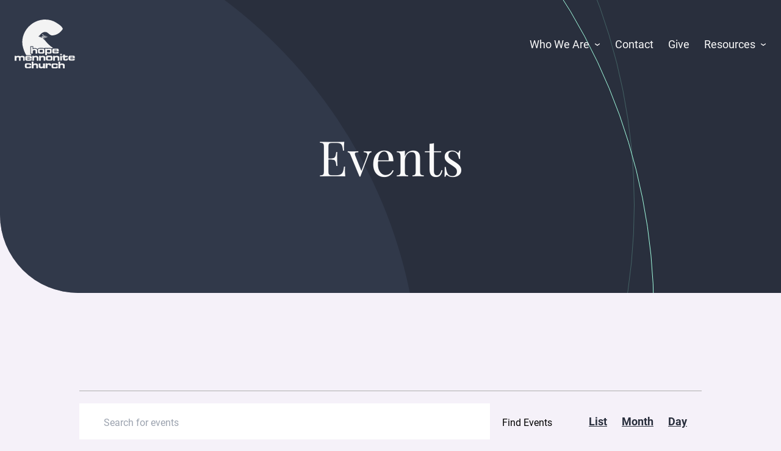

--- FILE ---
content_type: text/css
request_url: https://hopemennonite.org/wp-content/themes/hopemennonite/style.css?ver=1.0.1
body_size: 57974
content:
/*
Theme Name: Hope Mennonite Church
Description: WordPress theme custom designed for Hope Mennonite Church - 2022
Author: Flint Hills Web Design
Author URI: https://flinthillswebdesign.com/
Version: 1.0.0
*/

/*
! tailwindcss v3.1.8 | MIT License | https://tailwindcss.com
*/

/*
1. Prevent padding and border from affecting element width. (https://github.com/mozdevs/cssremedy/issues/4)
2. Allow adding a border to an element by just adding a border-width. (https://github.com/tailwindcss/tailwindcss/pull/116)
*/

*,
::before,
::after {
  box-sizing: border-box;
  /* 1 */
  border-width: 0;
  /* 2 */
  border-style: solid;
  /* 2 */
  border-color: #e5e7eb;
  /* 2 */
}

::before,
::after {
  --tw-content: '';
}

/*
1. Use a consistent sensible line-height in all browsers.
2. Prevent adjustments of font size after orientation changes in iOS.
3. Use a more readable tab size.
4. Use the user's configured `sans` font-family by default.
*/

html {
  line-height: 1.5;
  /* 1 */
  -webkit-text-size-adjust: 100%;
  /* 2 */
  -moz-tab-size: 4;
  /* 3 */
  -o-tab-size: 4;
     tab-size: 4;
  /* 3 */
  font-family: Roboto, sans-serif;
  /* 4 */
}

/*
1. Remove the margin in all browsers.
2. Inherit line-height from `html` so users can set them as a class directly on the `html` element.
*/

body {
  margin: 0;
  /* 1 */
  line-height: inherit;
  /* 2 */
}

/*
1. Add the correct height in Firefox.
2. Correct the inheritance of border color in Firefox. (https://bugzilla.mozilla.org/show_bug.cgi?id=190655)
3. Ensure horizontal rules are visible by default.
*/

hr {
  height: 0;
  /* 1 */
  color: inherit;
  /* 2 */
  border-top-width: 1px;
  /* 3 */
}

/*
Add the correct text decoration in Chrome, Edge, and Safari.
*/

abbr:where([title]) {
  -webkit-text-decoration: underline dotted;
          text-decoration: underline dotted;
}

/*
Remove the default font size and weight for headings.
*/

h1,
h2,
h3,
h4,
h5,
h6 {
  font-size: inherit;
  font-weight: inherit;
}

/*
Reset links to optimize for opt-in styling instead of opt-out.
*/

a {
  color: inherit;
  text-decoration: inherit;
}

/*
Add the correct font weight in Edge and Safari.
*/

b,
strong {
  font-weight: bolder;
}

/*
1. Use the user's configured `mono` font family by default.
2. Correct the odd `em` font sizing in all browsers.
*/

code,
kbd,
samp,
pre {
  font-family: ui-monospace, SFMono-Regular, Menlo, Monaco, Consolas, "Liberation Mono", "Courier New", monospace;
  /* 1 */
  font-size: 1em;
  /* 2 */
}

/*
Add the correct font size in all browsers.
*/

small {
  font-size: 80%;
}

/*
Prevent `sub` and `sup` elements from affecting the line height in all browsers.
*/

sub,
sup {
  font-size: 75%;
  line-height: 0;
  position: relative;
  vertical-align: baseline;
}

sub {
  bottom: -0.25em;
}

sup {
  top: -0.5em;
}

/*
1. Remove text indentation from table contents in Chrome and Safari. (https://bugs.chromium.org/p/chromium/issues/detail?id=999088, https://bugs.webkit.org/show_bug.cgi?id=201297)
2. Correct table border color inheritance in all Chrome and Safari. (https://bugs.chromium.org/p/chromium/issues/detail?id=935729, https://bugs.webkit.org/show_bug.cgi?id=195016)
3. Remove gaps between table borders by default.
*/

table {
  text-indent: 0;
  /* 1 */
  border-color: inherit;
  /* 2 */
  border-collapse: collapse;
  /* 3 */
}

/*
1. Change the font styles in all browsers.
2. Remove the margin in Firefox and Safari.
3. Remove default padding in all browsers.
*/

button,
input,
optgroup,
select,
textarea {
  font-family: inherit;
  /* 1 */
  font-size: 100%;
  /* 1 */
  font-weight: inherit;
  /* 1 */
  line-height: inherit;
  /* 1 */
  color: inherit;
  /* 1 */
  margin: 0;
  /* 2 */
  padding: 0;
  /* 3 */
}

/*
Remove the inheritance of text transform in Edge and Firefox.
*/

button,
select {
  text-transform: none;
}

/*
1. Correct the inability to style clickable types in iOS and Safari.
2. Remove default button styles.
*/

button,
[type='button'],
[type='reset'],
[type='submit'] {
  -webkit-appearance: button;
  /* 1 */
  background-color: transparent;
  /* 2 */
  background-image: none;
  /* 2 */
}

/*
Use the modern Firefox focus style for all focusable elements.
*/

:-moz-focusring {
  outline: auto;
}

/*
Remove the additional `:invalid` styles in Firefox. (https://github.com/mozilla/gecko-dev/blob/2f9eacd9d3d995c937b4251a5557d95d494c9be1/layout/style/res/forms.css#L728-L737)
*/

:-moz-ui-invalid {
  box-shadow: none;
}

/*
Add the correct vertical alignment in Chrome and Firefox.
*/

progress {
  vertical-align: baseline;
}

/*
Correct the cursor style of increment and decrement buttons in Safari.
*/

::-webkit-inner-spin-button,
::-webkit-outer-spin-button {
  height: auto;
}

/*
1. Correct the odd appearance in Chrome and Safari.
2. Correct the outline style in Safari.
*/

[type='search'] {
  -webkit-appearance: textfield;
  /* 1 */
  outline-offset: -2px;
  /* 2 */
}

/*
Remove the inner padding in Chrome and Safari on macOS.
*/

::-webkit-search-decoration {
  -webkit-appearance: none;
}

/*
1. Correct the inability to style clickable types in iOS and Safari.
2. Change font properties to `inherit` in Safari.
*/

::-webkit-file-upload-button {
  -webkit-appearance: button;
  /* 1 */
  font: inherit;
  /* 2 */
}

/*
Add the correct display in Chrome and Safari.
*/

summary {
  display: list-item;
}

/*
Removes the default spacing and border for appropriate elements.
*/

blockquote,
dl,
dd,
h1,
h2,
h3,
h4,
h5,
h6,
hr,
figure,
p,
pre {
  margin: 0;
}

fieldset {
  margin: 0;
  padding: 0;
}

legend {
  padding: 0;
}

ol,
ul,
menu {
  list-style: none;
  margin: 0;
  padding: 0;
}

/*
Prevent resizing textareas horizontally by default.
*/

textarea {
  resize: vertical;
}

/*
1. Reset the default placeholder opacity in Firefox. (https://github.com/tailwindlabs/tailwindcss/issues/3300)
2. Set the default placeholder color to the user's configured gray 400 color.
*/

input::-moz-placeholder, textarea::-moz-placeholder {
  opacity: 1;
  /* 1 */
  color: #9ca3af;
  /* 2 */
}

input::placeholder,
textarea::placeholder {
  opacity: 1;
  /* 1 */
  color: #9ca3af;
  /* 2 */
}

/*
Set the default cursor for buttons.
*/

button,
[role="button"] {
  cursor: pointer;
}

/*
Make sure disabled buttons don't get the pointer cursor.
*/

:disabled {
  cursor: default;
}

/*
1. Make replaced elements `display: block` by default. (https://github.com/mozdevs/cssremedy/issues/14)
2. Add `vertical-align: middle` to align replaced elements more sensibly by default. (https://github.com/jensimmons/cssremedy/issues/14#issuecomment-634934210)
   This can trigger a poorly considered lint error in some tools but is included by design.
*/

img,
svg,
video,
canvas,
audio,
iframe,
embed,
object {
  display: block;
  /* 1 */
  vertical-align: middle;
  /* 2 */
}

/*
Constrain images and videos to the parent width and preserve their intrinsic aspect ratio. (https://github.com/mozdevs/cssremedy/issues/14)
*/

img,
video {
  max-width: 100%;
  height: auto;
}

*, ::before, ::after {
  --tw-border-spacing-x: 0;
  --tw-border-spacing-y: 0;
  --tw-translate-x: 0;
  --tw-translate-y: 0;
  --tw-rotate: 0;
  --tw-skew-x: 0;
  --tw-skew-y: 0;
  --tw-scale-x: 1;
  --tw-scale-y: 1;
  --tw-pan-x:  ;
  --tw-pan-y:  ;
  --tw-pinch-zoom:  ;
  --tw-scroll-snap-strictness: proximity;
  --tw-ordinal:  ;
  --tw-slashed-zero:  ;
  --tw-numeric-figure:  ;
  --tw-numeric-spacing:  ;
  --tw-numeric-fraction:  ;
  --tw-ring-inset:  ;
  --tw-ring-offset-width: 0px;
  --tw-ring-offset-color: #fff;
  --tw-ring-color: rgb(59 130 246 / 0.5);
  --tw-ring-offset-shadow: 0 0 #0000;
  --tw-ring-shadow: 0 0 #0000;
  --tw-shadow: 0 0 #0000;
  --tw-shadow-colored: 0 0 #0000;
  --tw-blur:  ;
  --tw-brightness:  ;
  --tw-contrast:  ;
  --tw-grayscale:  ;
  --tw-hue-rotate:  ;
  --tw-invert:  ;
  --tw-saturate:  ;
  --tw-sepia:  ;
  --tw-drop-shadow:  ;
  --tw-backdrop-blur:  ;
  --tw-backdrop-brightness:  ;
  --tw-backdrop-contrast:  ;
  --tw-backdrop-grayscale:  ;
  --tw-backdrop-hue-rotate:  ;
  --tw-backdrop-invert:  ;
  --tw-backdrop-opacity:  ;
  --tw-backdrop-saturate:  ;
  --tw-backdrop-sepia:  ;
}

::-webkit-backdrop {
  --tw-border-spacing-x: 0;
  --tw-border-spacing-y: 0;
  --tw-translate-x: 0;
  --tw-translate-y: 0;
  --tw-rotate: 0;
  --tw-skew-x: 0;
  --tw-skew-y: 0;
  --tw-scale-x: 1;
  --tw-scale-y: 1;
  --tw-pan-x:  ;
  --tw-pan-y:  ;
  --tw-pinch-zoom:  ;
  --tw-scroll-snap-strictness: proximity;
  --tw-ordinal:  ;
  --tw-slashed-zero:  ;
  --tw-numeric-figure:  ;
  --tw-numeric-spacing:  ;
  --tw-numeric-fraction:  ;
  --tw-ring-inset:  ;
  --tw-ring-offset-width: 0px;
  --tw-ring-offset-color: #fff;
  --tw-ring-color: rgb(59 130 246 / 0.5);
  --tw-ring-offset-shadow: 0 0 #0000;
  --tw-ring-shadow: 0 0 #0000;
  --tw-shadow: 0 0 #0000;
  --tw-shadow-colored: 0 0 #0000;
  --tw-blur:  ;
  --tw-brightness:  ;
  --tw-contrast:  ;
  --tw-grayscale:  ;
  --tw-hue-rotate:  ;
  --tw-invert:  ;
  --tw-saturate:  ;
  --tw-sepia:  ;
  --tw-drop-shadow:  ;
  --tw-backdrop-blur:  ;
  --tw-backdrop-brightness:  ;
  --tw-backdrop-contrast:  ;
  --tw-backdrop-grayscale:  ;
  --tw-backdrop-hue-rotate:  ;
  --tw-backdrop-invert:  ;
  --tw-backdrop-opacity:  ;
  --tw-backdrop-saturate:  ;
  --tw-backdrop-sepia:  ;
}

::backdrop {
  --tw-border-spacing-x: 0;
  --tw-border-spacing-y: 0;
  --tw-translate-x: 0;
  --tw-translate-y: 0;
  --tw-rotate: 0;
  --tw-skew-x: 0;
  --tw-skew-y: 0;
  --tw-scale-x: 1;
  --tw-scale-y: 1;
  --tw-pan-x:  ;
  --tw-pan-y:  ;
  --tw-pinch-zoom:  ;
  --tw-scroll-snap-strictness: proximity;
  --tw-ordinal:  ;
  --tw-slashed-zero:  ;
  --tw-numeric-figure:  ;
  --tw-numeric-spacing:  ;
  --tw-numeric-fraction:  ;
  --tw-ring-inset:  ;
  --tw-ring-offset-width: 0px;
  --tw-ring-offset-color: #fff;
  --tw-ring-color: rgb(59 130 246 / 0.5);
  --tw-ring-offset-shadow: 0 0 #0000;
  --tw-ring-shadow: 0 0 #0000;
  --tw-shadow: 0 0 #0000;
  --tw-shadow-colored: 0 0 #0000;
  --tw-blur:  ;
  --tw-brightness:  ;
  --tw-contrast:  ;
  --tw-grayscale:  ;
  --tw-hue-rotate:  ;
  --tw-invert:  ;
  --tw-saturate:  ;
  --tw-sepia:  ;
  --tw-drop-shadow:  ;
  --tw-backdrop-blur:  ;
  --tw-backdrop-brightness:  ;
  --tw-backdrop-contrast:  ;
  --tw-backdrop-grayscale:  ;
  --tw-backdrop-hue-rotate:  ;
  --tw-backdrop-invert:  ;
  --tw-backdrop-opacity:  ;
  --tw-backdrop-saturate:  ;
  --tw-backdrop-sepia:  ;
}

.container {
  width: 100%;
}

@media (min-width: 640px) {
  .container {
    max-width: 640px;
  }
}

@media (min-width: 768px) {
  .container {
    max-width: 768px;
  }
}

@media (min-width: 1024px) {
  .container {
    max-width: 1024px;
  }
}

@media (min-width: 1280px) {
  .container {
    max-width: 1280px;
  }
}

@media (min-width: 1536px) {
  .container {
    max-width: 1536px;
  }
}

/************************************************************/

/* Custom Utility Classes */

/************************************************************/

.heading-decoration {
  position: relative;
}

.heading-decoration::after {
  content: '';
  position: absolute;
  top: 1.5rem;
  right: -1rem;
  bottom: 1rem;
  left: 0.5rem;
  z-index: -1;
  --tw-bg-opacity: 1;
  background-color: rgb(235 226 243 / var(--tw-bg-opacity));
}

.phone-icon::before {
  content: url('img/phone-icon.svg');
  position: relative;
  bottom: -3px;
  margin-right: 0.75rem;
  display: inline-block;
  height: 1rem;
  width: 1rem;
}

.pin-icon::before {
  content: url('img/pin-icon.svg');
  position: relative;
  bottom: -3px;
  margin-right: 0.75rem;
  display: inline-block;
  height: 1rem;
  width: 1rem;
}

.teal-ring::before {
  content: '';
  top: calc(50% - 22rem);
  right: calc(50% - 9rem);
  position: absolute;
  height: 40rem;
  width: 40rem;
  border-radius: 9999px;
  border-width: 1px;
  --tw-border-opacity: 1;
  border-color: rgb(161 252 223 / var(--tw-border-opacity));
}

.teal-ring::after {
  content: '';
  top: calc(50% - 10rem);
  left: calc(50% - 5rem);
  position: absolute;
  height: 25rem;
  width: 15rem;
  border-radius: 9999px;
  border-width: 1px;
  --tw-border-opacity: 1;
  border-color: rgb(127 216 190 / var(--tw-border-opacity));
  opacity: 0.3;
}

.teal-circle::before {
  content: '';
  top: calc(50% - 5rem);
  right: calc(50% - 5rem);
  position: absolute;
  height: 30rem;
  width: 30rem;
  border-radius: 9999px;
  --tw-bg-opacity: 1;
  background-color: rgb(57 66 86 / var(--tw-bg-opacity));
  opacity: 0.5;
}

.purple-circle::before {
  content: '';
  left: calc(50% - 15rem);
  top: calc(50% - 6rem);
  position: absolute;
  z-index: 0;
  height: 10rem;
  width: 10rem;
  border-radius: 9999px;
  --tw-bg-opacity: 1;
  background-color: rgb(207 186 226 / var(--tw-bg-opacity));
  opacity: 0.5;
}

.purple-circle::after {
  content: '';
  left: calc(50% - 11rem);
  top: calc(50% - 8rem);
  position: absolute;
  z-index: 0;
  height: 4rem;
  width: 4rem;
  border-radius: 9999px;
  border-width: 2px;
  --tw-border-opacity: 1;
  border-color: rgb(207 186 226 / var(--tw-border-opacity));
  opacity: 0.5;
}

.worship-info {
  border-radius: 1rem;
  --tw-bg-opacity: 1;
  background-color: rgb(57 66 86 / var(--tw-bg-opacity));
  padding: 1.5rem;
}

.worship-info .wp-block-columns {
  margin-bottom: 0px;
}

.worship-info .wp-block-columns .wp-block-column p {
  margin-bottom: 0px;
  text-align: center;
  --tw-text-opacity: 1;
  color: rgb(250 250 250 / var(--tw-text-opacity));
}

.worship-info .wp-block-columns .wp-block-column a {
  margin-bottom: 0px;
  text-align: center;
  --tw-text-opacity: 1;
  color: rgb(250 250 250 / var(--tw-text-opacity));
  text-decoration-line: none;
}

.worship-info .wp-block-columns .wp-block-column a:hover {
  text-decoration-line: underline;
}

@media (min-width: 768px) {
  .heading-decoration::after {
    content: '';
    position: absolute;
    top: 1.5rem;
    right: 0.5rem;
    bottom: 1rem;
    left: 0.5rem;
    z-index: -1;
    --tw-bg-opacity: 1;
    background-color: rgb(235 226 243 / var(--tw-bg-opacity));
  }

  .teal-ring::before {
    top: calc(50% - 44rem);
    left: calc(50% - 93rem);
    position: absolute;
    top: -32rem;
    height: 120rem;
    width: 120rem;
    border-radius: 9999px;
    border-width: 1px;
    --tw-border-opacity: 1;
    border-color: rgb(161 252 223 / var(--tw-border-opacity));
  }

  .teal-ring::after {
    content: '';
    top: calc(50% - 56rem);
    left: calc(50% - 95rem);
    position: absolute;
    height: 120rem;
    width: 120rem;
    border-radius: 9999px;
    border-width: 1px;
    --tw-border-opacity: 1;
    border-color: rgb(127 216 190 / var(--tw-border-opacity));
    opacity: 0.3;
  }

  .teal-circle::before {
    content: '';
    left: calc(50% - 97rem);
    top: calc(50% - 25rem);
    position: absolute;
    height: 100rem;
    width: 100rem;
    border-radius: 9999px;
    --tw-bg-opacity: 1;
    background-color: rgb(57 66 86 / var(--tw-bg-opacity));
    opacity: 0.5;
  }

  .purple-circle::before {
    content: '';
    left: calc(50% - 30rem);
    top: calc(50% - 7rem);
    position: absolute;
    z-index: 0;
    height: 10rem;
    width: 10rem;
    border-radius: 9999px;
    --tw-bg-opacity: 1;
    background-color: rgb(207 186 226 / var(--tw-bg-opacity));
    opacity: 0.5;
  }

  .purple-circle::after {
    content: '';
    left: calc(50% - 30rem);
    top: calc(50% - 7rem);
    position: absolute;
    z-index: 0;
    height: 4rem;
    width: 4rem;
    border-radius: 9999px;
    border-width: 2px;
    --tw-border-opacity: 1;
    border-color: rgb(207 186 226 / var(--tw-border-opacity));
    opacity: 0.5;
  }
}

/************************************************************/

/* Mobile Menu */

/************************************************************/

.menu-closed {
  position: absolute;
  left: 0px;
  top: -100rem;
  opacity: 0;
  transition-property: opacity;
  transition-delay: 100ms;
  transition-duration: 200ms;
  transition-timing-function: cubic-bezier(0.4, 0, 0.2, 1);
}

.expanded {
  position: absolute;
  top: 0px;
  right: 0px;
  bottom: 0px;
  left: 0px;
  z-index: 10;
  height: 100vh;
  --tw-bg-opacity: 1;
  background-color: rgb(41 47 61 / var(--tw-bg-opacity));
  opacity: 1;
  transition-property: opacity;
  transition-delay: 100ms;
  transition-duration: 200ms;
  transition-timing-function: cubic-bezier(0.4, 0, 0.2, 1);
}

.expanded::after {
  content: '';
  position: absolute;
  top: 10rem;
  left: 1rem;
  z-index: -1;
  height: 40rem;
  width: 40rem;
  border-radius: 9999px;
  --tw-bg-opacity: 1;
  background-color: rgb(57 66 86 / var(--tw-bg-opacity));
  opacity: 0.5;
}

.menu-open {
  position: relative;
  top: 0px;
}

@media (min-width: 768px) {
  .menu-closed {
    opacity: 1;
  }

  .main-nav-items li > a:before {
    content: '';
    position: relative;
    bottom: -2rem;
    display: block;
    height: 0.15rem;
    width: 0px;
    --tw-bg-opacity: 1;
    background-color: rgb(207 186 226 / var(--tw-bg-opacity));
    transition-property: all;
    transition-timing-function: cubic-bezier(0.4, 0, 0.2, 1);
    transition-duration: 300ms;
  }

  .main-nav-items li > a:hover:before,
  .main-nav-items li > a:focus:before {
    content: '';
    width: 100%;
  }
}

/***************** submenus *****************/

.menu-item-has-children {
  position: relative;
}

.menu-item-has-children > a::after {
  content: '\203A';
  margin-left: 1rem;
  display: inline-block;
  --tw-rotate: 90deg;
  transform: translate(var(--tw-translate-x), var(--tw-translate-y)) rotate(var(--tw-rotate)) skewX(var(--tw-skew-x)) skewY(var(--tw-skew-y)) scaleX(var(--tw-scale-x)) scaleY(var(--tw-scale-y));
  font-size: 1rem;
  line-height: 1.5rem;
}

.menu-item-has-children .sub-menu {
  width: -webkit-max-content;
  width: -moz-max-content;
  width: max-content;
  /* maybe max-w-none */
  position: absolute;
  top: -100rem;
  width: 100%;
  padding-top: 0.5rem;
  padding-bottom: 0.5rem;
  padding-right: 0px;
  padding-left: 1rem;
  opacity: 0;
  transition-property: opacity;
  transition-delay: 100ms;
  transition-duration: 200ms;
  transition-timing-function: cubic-bezier(0.4, 0, 0.2, 1);
}

.menu-item-has-children .sub-menu.menu-open {
  position: relative;
  top: 0px;
  opacity: 1;
}

.menu-item-has-children .sub-menu .menu-item a {
  border-style: none;
}

ul#menuList li > a {
  width: -webkit-max-content;
  width: -moz-max-content;
  width: max-content;
  /* maybe max-w-none */
  display: block;
  padding-top: 0.25rem;
  padding-bottom: 0.25rem;
  font-weight: 400;
}

ul#menuList li {
  position: relative;
}

ul#menuList li.current-menu-parent::before {
  content: '\00B7';
  position: absolute;
  top: 0.25rem;
  left: -1rem;
  display: inline-block;
  font-size: 3rem;
  line-height: 0.5;
  --tw-text-opacity: 1;
  color: rgb(207 186 226 / var(--tw-text-opacity));
}

ul#menuList li.current-menu-item::before {
  content: '\00B7';
  position: absolute;
  top: 0.25rem;
  left: -1rem;
  display: inline-block;
  font-size: 3rem;
  line-height: 0.5;
  --tw-text-opacity: 1;
  color: rgb(207 186 226 / var(--tw-text-opacity));
}

.sub-menu {
  border-top-width: 1px;
  border-color: rgba(235, 226, 243, 0.25);
  padding-left: 1rem;
}

.sub-menu a {
  font-family: Roboto, sans-serif;
  font-size: 1.125rem;
  line-height: 1.75rem;
  font-weight: 300;
}

@media (min-width: 768px) {
  .menu-closed {
    position: relative;
    left: 0px;
    top: 0px;
  }

  .sub-menu {
    padding-left: 1.5rem;
  }

  .menu-item-has-children > a::after {
    content: '\203A';
    transform: rotate(90deg);
    float: right;
    margin-left: 0.75rem;
    display: inline-block;
    font-size: 1.25rem;
    line-height: 1.75rem;
  }

  .menu-item-has-children .sub-menu {
    width: -webkit-max-content;
    width: -moz-max-content;
    width: max-content;
    /* maybe max-w-none */
    position: absolute;
    top: -100rem;
    right: 100rem;
    width: 100%;
    border-bottom-right-radius: 0.5rem;
    border-bottom-left-radius: 0.5rem;
    --tw-bg-opacity: 1;
    background-color: rgb(250 250 250 / var(--tw-bg-opacity));
    padding-top: 0.5rem;
    padding-bottom: 0.5rem;
    padding-right: 1.5rem;
    padding-left: 1.5rem;
    --tw-text-opacity: 1;
    color: rgb(41 47 61 / var(--tw-text-opacity));
    --tw-shadow: 0 4px 6px -1px rgb(0 0 0 / 0.1), 0 2px 4px -2px rgb(0 0 0 / 0.1);
    --tw-shadow-colored: 0 4px 6px -1px var(--tw-shadow-color), 0 2px 4px -2px var(--tw-shadow-color);
    box-shadow: var(--tw-ring-offset-shadow, 0 0 #0000), var(--tw-ring-shadow, 0 0 #0000), var(--tw-shadow);
  }

  .menu-item-has-children .sub-menu.menu-open {
    position: absolute;
    top: 3rem;
    left: -6.25rem;
    width: -webkit-max-content;
    width: -moz-max-content;
    width: max-content;
  }

  ul#menuList li.current-menu-parent::before {
    content: '';
  }

  ul#menuList li.current-menu-item::before {
    content: '\00B7';
    position: absolute;
    top: 0.5rem;
    left: -1rem;
    display: inline-block;
    font-size: 3rem;
    line-height: 0.5;
    --tw-text-opacity: 1;
    color: rgb(207 186 226 / var(--tw-text-opacity));
  }
}

/************************************************************/

/* General Text Styles */

/************************************************************/

h1 {
  margin-bottom: 1.5rem;
  font-family: Playfair Display, serif;
  font-size: 3rem;
  line-height: 1.05;
  --tw-text-opacity: 1;
  color: rgb(41 47 61 / var(--tw-text-opacity));
}

span.title-styling {
  display: block;
  font-size: 1.875rem;
  line-height: 2.25rem;
  font-weight: 400;
}

h2 {
  margin-bottom: 0.75rem;
  font-family: Playfair Display, serif;
  font-size: 1.5rem;
  line-height: 2rem;
  --tw-text-opacity: 1;
  color: rgb(41 47 61 / var(--tw-text-opacity));
}

h3 {
  margin-bottom: 0.75rem;
  font-family: Playfair Display, serif;
  font-size: 1.5rem;
  line-height: 2rem;
  --tw-text-opacity: 1;
  color: rgb(41 47 61 / var(--tw-text-opacity));
}

h4 {
  font-family: Roboto, sans-serif;
  font-size: 1.25rem;
  line-height: 1.75rem;
  --tw-text-opacity: 1;
  color: rgb(41 47 61 / var(--tw-text-opacity));
}

p {
  margin-bottom: 1.5rem;
  font-family: Roboto, sans-serif;
  font-size: 1rem;
  line-height: 1.5rem;
  font-weight: 100;
  --tw-text-opacity: 1;
  color: rgb(41 47 61 / var(--tw-text-opacity));
}

main a {
  font-weight: 700;
  --tw-text-opacity: 1;
  color: rgb(41 47 61 / var(--tw-text-opacity));
  text-decoration-line: underline;
}

.embed-wrapper,
.wp-block-embed__wrapper {
  padding-bottom: 56.25%;
  position: relative;
  margin-left: auto;
  margin-right: auto;
  margin-bottom: 2rem;
  max-width: 1280px;
}

.embed-wrapper .embed-item, 
.wp-block-embed__wrapper iframe {
  position: absolute;
  height: 100%;
  width: 100%;
}

.nav-links {
  display: flex;
  width: 100%;
  justify-content: space-between;
  padding-top: 2rem;
  padding-bottom: 2rem;
}

@media (min-width: 768px) {
  h1 {
    margin-bottom: 2rem;
    font-size: 5rem;
  }

  h2 {
    margin-bottom: 1rem;
    font-size: 2rem;
  }

  p {
    font-size: 1.125rem;
    line-height: 1.75rem;
  }
}

/************************************************************/

/* Buttons */

/************************************************************/

.wp-block-buttons {
  margin-bottom: 1.5rem;
}

.wp-block-button__link {
  display: inline-block;
  border-radius: 9999px;
  border-width: 1px;
  --tw-border-opacity: 1;
  border-color: rgb(174 174 174 / var(--tw-border-opacity));
  --tw-bg-opacity: 1;
  background-color: rgb(121 72 173 / var(--tw-bg-opacity));
  padding-left: 1.5rem;
  padding-right: 1.5rem;
  padding-top: 0.5rem;
  padding-bottom: 0.5rem;
  font-size: 0.875rem;
  line-height: 1.25rem;
  font-weight: 700;
  text-transform: uppercase;
  letter-spacing: 0.1em;
  --tw-text-opacity: 1;
  color: rgb(250 250 250 / var(--tw-text-opacity));
  transition-property: color, background-color, border-color, text-decoration-color, fill, stroke, opacity, box-shadow, transform, filter, -webkit-backdrop-filter;
  transition-property: color, background-color, border-color, text-decoration-color, fill, stroke, opacity, box-shadow, transform, filter, backdrop-filter;
  transition-property: color, background-color, border-color, text-decoration-color, fill, stroke, opacity, box-shadow, transform, filter, backdrop-filter, -webkit-backdrop-filter;
  transition-duration: 200ms;
  transition-timing-function: cubic-bezier(0.4, 0, 0.2, 1);
}

.wp-block-button__link:hover {
  --tw-bg-opacity: 1;
  background-color: rgb(80 48 115 / var(--tw-bg-opacity));
}

.new-link:after {
  content: '\203A';
  position: relative;
  bottom: -2px;
  left: 0.5rem;
  display: inline-block;
  font-size: 1.85rem;
  transition-property: all;
  transition-timing-function: cubic-bezier(0.4, 0, 0.2, 1);
  transition-duration: 300ms;
}

.new-link:hover:after {
  content: '\203A';
  left: 1rem;
}

.simple-link .wp-block-button__link {
  margin-top: 0px;
  display: inline-block;
  border-radius: 0px;
  border-width: 0px;
  background-color: transparent;
  padding: 0px;
  --tw-text-opacity: 1;
  color: rgb(121 72 173 / var(--tw-text-opacity));
}

.simple-link .wp-block-button__link::after {
  content: '\203A';
  position: relative;
  bottom: -2px;
  margin-left: 0.25rem;
  display: inline-block;
  font-size: 1.75rem;
  transition-property: all;
  transition-timing-function: cubic-bezier(0.4, 0, 0.2, 1);
  transition-duration: 300ms;
}

.simple-link .wp-block-button__link:hover::after {
  content: '\203A';
  margin-left: 0.75rem;
}

/************************************************************/

/* Archive Page Styles */

/************************************************************/

.gradient-decoration {
  position: relative;
}

.gradient-decoration::after {
  content: '';
  background: linear-gradient(180deg, #CFBAE2 0%, rgba(136, 82, 183, 0.11) 90.62%);
  position: absolute;
  bottom: -1.5rem;
  z-index: -10;
  display: block;
  height: 2.5rem;
  width: 100%;
  border-radius: 0.25rem;
}

/************************************************************/

/* WordPress Block Styles */

/************************************************************/

/***************** Custom *****************/

.page-id-5 .wp-block-columns {
  margin-left: auto;
  margin-right: auto;
  width: 100%;
  padding-left: 1rem;
  padding-right: 1rem;
}

.wp-block-columns.sunday-schedule {
  position: relative;
  z-index: 10;
  --tw-bg-opacity: 1;
  background-color: rgb(235 226 243 / var(--tw-bg-opacity));
  padding-top: 4rem;
}

.wp-block-columns.sunday-schedule .sunday-column-container {
  position: relative;
  margin-bottom: 0px;
  padding-left: 0px;
  padding-right: 0px;
}

.wp-block-columns.sunday-schedule p {
  font-size: 1.25rem;
  line-height: 1.75rem;
}

.wp-block-columns.sunday-schedule span {
  font-size: 1rem;
  line-height: 1.5rem;
}

.wp-block-columns.sunday-schedule figure.sunday-schedule-image {
  position: relative;
  z-index: 10;
  margin-bottom: 0px;
  max-height: 34rem;
  overflow: hidden;
  border-top-left-radius: 9999px;
  border-top-right-radius: 9999px;
  border-bottom-right-radius: 0.25rem;
  border-bottom-left-radius: 0.25rem;
}

.wp-block-columns.sunday-schedule figure.sunday-schedule-image img {
  height: 100%;
  width: 100%;
}

.hope-callout {
  position: relative;
  gap: 0px;
  padding-top: 2rem;
  padding-bottom: 2rem;
  text-align: center;
}

.hope-callout .wp-block-button {
  margin-left: auto;
  margin-right: auto;
}

.hope-callout .wp-block-button .wp-block-button__link {
  display: inline-block;
  border-radius: 9999px;
  border-style: none;
  --tw-bg-opacity: 1;
  background-color: rgb(207 186 226 / var(--tw-bg-opacity));
  padding-top: 0.75rem;
  padding-bottom: 0.75rem;
  font-size: 0.875rem;
  line-height: 1.25rem;
  --tw-text-opacity: 1;
  color: rgb(41 47 61 / var(--tw-text-opacity));
}

.hope-callout h2 {
  margin-bottom: 0.5rem;
  font-size: 1.5rem;
  line-height: 2rem;
}

.hope-callout p {
  margin-bottom: 0px;
  --tw-text-opacity: 1;
  color: rgb(57 66 86 / var(--tw-text-opacity));
}

.worship-disclaimer {
  padding-left: 1rem;
  padding-right: 1rem;
  font-size: 0.875rem;
  line-height: 1.25rem;
  font-weight: 700;
  --tw-text-opacity: 1;
  color: rgb(209 213 219 / var(--tw-text-opacity));
}

h2.two-tone-heading {
  font-size: 1.5rem;
  line-height: 2rem;
  --tw-text-opacity: 1;
  color: rgb(66 66 66 / var(--tw-text-opacity));
}

h2.two-tone-heading span {
  display: block;
  font-size: 2rem;
  line-height: 1.15;
  --tw-text-opacity: 1;
  color: rgb(121 72 173 / var(--tw-text-opacity));
}

.hope-main-links {
  position: relative;
  z-index: 10;
  display: flex;
  flex-wrap: wrap;
}

.hope-main-links h2 {
  margin-bottom: 0.5rem;
  font-size: 1.875rem;
  line-height: 2.25rem;
}

.hope-main-links p {
  margin-bottom: 0.5rem;
}

.hope-main-links .wp-block-column {
  width: 100%;
}

.hope-main-links .wp-block-column figure.wp-block-image {
  height: 18rem;
  width: 100%;
  overflow: hidden;
  border-radius: 0.5rem;
}

.hope-main-links .wp-block-column figure.wp-block-image img {
  height: 100%;
  width: 100%;
  -o-object-fit: cover;
     object-fit: cover;
  -o-object-position: bottom;
     object-position: bottom;
}

.callout-block {
  margin-bottom: 3rem;
  border-radius: 0.375rem;
  --tw-bg-opacity: 1;
  background-color: rgb(235 226 243 / var(--tw-bg-opacity));
  padding-left: 2rem;
  padding-right: 2rem;
  padding-top: 2rem;
}

.wp-block-columns.hope-welcome-text {
  margin-bottom: 0px;
}

@media (min-width: 768px) {
  .home-circle::after {
    content: '';
    top: calc(50% - 40rem);
    left: calc(50%);
    position: absolute;
    z-index: 0;
    height: 50rem;
    width: 50rem;
    border-radius: 9999px;
    border-width: 2px;
    --tw-border-opacity: 1;
    border-color: rgb(207 186 226 / var(--tw-border-opacity));
    opacity: 0.3;
  }

  .home-circle::before {
    content: '';
    top: calc(50% - 42rem);
    left: calc(50% - 2rem);
    position: absolute;
    z-index: 0;
    height: 60rem;
    width: 60rem;
    border-radius: 9999px;
    border-width: 2px;
    --tw-border-opacity: 1;
    border-color: rgb(207 186 226 / var(--tw-border-opacity));
    opacity: 0.1;
  }

  .sunday-column-container::before {
    content: '';
    top: calc(50% - 16rem);
    right: calc(50% - 42rem);
    position: absolute;
    z-index: 0;
    height: 15rem;
    width: 15rem;
    border-radius: 9999px;
    border-width: 2px;
    --tw-bg-opacity: 1;
    background-color: rgb(207 186 226 / var(--tw-bg-opacity));
    opacity: 0.5;
  }

  .page-id-5 .wp-block-columns {
    max-width: 72rem;
    padding-left: 1rem;
    padding-right: 1rem;
    padding-bottom: 4rem;
  }

  .wp-block-columns.sunday-schedule {
    width: 100%;
    max-width: none;
    --tw-bg-opacity: 1;
    background-color: rgb(235 226 243 / var(--tw-bg-opacity));
    padding-top: 2.5rem;
    padding-bottom: 0px;
  }

  .wp-block-columns.sunday-schedule .sunday-column-container {
    margin-bottom: 0px;
    display: flex;
  }

  .wp-block-columns.sunday-schedule .sunday-column-container > :not([hidden]) ~ :not([hidden]) {
    --tw-space-x-reverse: 0;
    margin-right: calc(2.5rem * var(--tw-space-x-reverse));
    margin-left: calc(2.5rem * calc(1 - var(--tw-space-x-reverse)));
  }

  .wp-block-columns.sunday-schedule .sunday-column-container {
    padding-bottom: 0px;
    padding-top: 3rem;
  }

  .wp-block-columns.sunday-schedule .sunday-column-container .wp-block-column {
    align-self: center;
  }

  .wp-block-columns.sunday-schedule h2 {
    font-size: 3.75rem;
    line-height: 1;
  }

  .wp-block-columns.sunday-schedule p {
    font-size: 1.25rem;
    line-height: 1.75rem;
  }

  .wp-block-columns.sunday-schedule span {
    font-size: 1rem;
    line-height: 1.5rem;
  }

  h2.two-tone-heading {
    font-size: 3.75rem;
    line-height: 1;
  }

  h2.two-tone-heading span {
    display: block;
    font-size: 3.75rem;
    line-height: 1;
    --tw-text-opacity: 1;
    color: rgb(121 72 173 / var(--tw-text-opacity));
  }

  .callout-block {
    margin-bottom: 4rem;
    border-radius: 0.5rem;
  }
}

/**************** Standard ****************/

figure.wp-block-image {
  margin-bottom: 1.5rem;
}

.wp-block-image figure.alignright {
  margin-bottom: 1rem;
  width: 100%;
}

.wp-block-image figure.alignleft {
  margin-bottom: 1rem;
  width: 100%;
}

.wp-block-image figure,  figure.wp-block-image {
  overflow: hidden;
  border-radius: 0.5rem;
}

.wp-block-image img {
  height: auto;
  width: 100%;
}

.wp-block-image figcaption {
  margin-bottom: 1.5rem;
  font-size: 0.875rem;
  line-height: 1.25rem;
}

.main-content ol {
  margin-bottom: 2rem;
  list-style-type: decimal;
  padding-left: 1rem;
  font-weight: 300;
}

.main-content ul {
  margin-bottom: 2rem;
  list-style-type: disc;
  padding-left: 1rem;
  font-weight: 300;
}

.tribe-common ol,  .tribe-common ul {
  list-style-type: none;
}

.main-content ol li,  .main-content ul li {
  margin-bottom: 0.25rem;
  font-size: 1.125rem;
  line-height: 1.75rem;
  --tw-text-opacity: 1;
  color: rgb(41 47 61 / var(--tw-text-opacity));
}

@media (min-width: 768px) {
  .wp-block-image figure.alignright {
    margin-left: 1.5rem;
    margin-bottom: 0.5rem;
    width: 50%;
  }

  .wp-block-image .alignleft {
    margin-right: 1.5rem;
    margin-bottom: 0.5rem;
  }

  figure.wp-block-image {
    margin-bottom: 2rem;
  }
}

/************************************************************/

/* Custom Event Calendar Styles */

/************************************************************/

/**************** Event Widget Styles ****************/

.tribe-common-g-row.tribe-events-widget-events-list__event-row {
  border-bottom-width: 1px;
  --tw-border-opacity: 1;
  border-color: rgb(174 174 174 / var(--tw-border-opacity));
  padding-top: 1rem;
  padding-bottom: 1rem;
}

.tribe-common-g-row.tribe-events-widget-events-list__event-row:last-child {
  border-bottom-width: 1px;
  --tw-border-opacity: 1;
  border-color: rgb(174 174 174 / var(--tw-border-opacity));
  padding-top: 1rem;
  padding-bottom: 1rem;
}

.tribe-events-widget-events-list__event-wrapper.tribe-common-g-col {
  border-bottom-width: 1px;
  --tw-border-opacity: 1;
  border-color: rgb(174 174 174 / var(--tw-border-opacity));
}

.tribe-events-widget-events-list__event-date-tag.tribe-common-g-col {
  margin-right: 0.75rem;
  align-self: flex-start;
}

.tribe-events-widget.tribe-events-widget-events-list__event-date-tag-datetime {
  padding-top: 0.25rem;
  padding-bottom: 0.25rem;
}

.tribe-events-widget-events-list__event-date-tag-datetime {
  border-radius: 0.375rem;
  --tw-bg-opacity: 1;
  background-color: rgb(41 47 61 / var(--tw-bg-opacity));
  padding: 0.25rem;
  --tw-text-opacity: 1;
  color: rgb(250 250 250 / var(--tw-text-opacity));
}

.tribe-events-widget-events-list__event-date-tag-month,  .tribe-events-calendar-list__event-date-tag-weekday {
  font-size: 1.125rem;
  line-height: 1.75rem;
  font-weight: 700;
  text-transform: uppercase;
}

.tribe-events-widget-events-list__event-date-tag-daynum.tribe-common-h2.tribe-common-h4--min-medium,  .tribe-events-calendar-list__event-date-tag-daynum.tribe-common-h5.tribe-common-h4--min-medium {
  font-size: 2rem;
  font-weight: 700;
  text-transform: uppercase;
  line-height: 1.25;
}

.tribe-events-widget-events-list__event-datetime {
  font-size: 1.25rem;
  line-height: 1.75rem;
  --tw-text-opacity: 1;
  color: rgb(66 66 66 / var(--tw-text-opacity));
}

.tribe-events-widget-events-list__event-title-link.tribe-common-anchor-thin,  .tribe-events-calendar-list__event-title-link.tribe-common-anchor-thin {
  font-family: Roboto, sans-serif;
  font-size: 1.5rem;
  line-height: 2rem;
  text-decoration-line: none;
  transition-property: color, background-color, border-color, text-decoration-color, fill, stroke, opacity, box-shadow, transform, filter, -webkit-backdrop-filter;
  transition-property: color, background-color, border-color, text-decoration-color, fill, stroke, opacity, box-shadow, transform, filter, backdrop-filter;
  transition-property: color, background-color, border-color, text-decoration-color, fill, stroke, opacity, box-shadow, transform, filter, backdrop-filter, -webkit-backdrop-filter;
  transition-timing-function: cubic-bezier(0.4, 0, 0.2, 1);
  transition-duration: 200ms;
}

.tribe-events-widget-events-list__event-title-link.tribe-common-anchor-thin:hover,  .tribe-events-calendar-list__event-title-link.tribe-common-anchor-thin:hover {
  --tw-text-opacity: 1;
  color: rgb(121 72 173 / var(--tw-text-opacity));
}

.tribe-events-widget-events-list__view-more.tribe-common-b1.tribe-common-b2--min-medium .tribe-events-widget-events-list__view-more-link.tribe-common-anchor-thin {
  display: inline-block;
  border-radius: 9999px;
  border-width: 2px;
  --tw-border-opacity: 1;
  border-color: rgb(41 47 61 / var(--tw-border-opacity));
  padding-left: 1.5rem;
  padding-right: 1.5rem;
  padding-top: 0.5rem;
  padding-bottom: 0.5rem;
  font-size: 0.875rem;
  line-height: 1.25rem;
  font-weight: 700;
  text-transform: uppercase;
  letter-spacing: 0.1em;
  --tw-text-opacity: 1;
  color: rgb(41 47 61 / var(--tw-text-opacity));
  text-decoration-line: none;
  transition-property: color, background-color, border-color, text-decoration-color, fill, stroke, opacity, box-shadow, transform, filter, -webkit-backdrop-filter;
  transition-property: color, background-color, border-color, text-decoration-color, fill, stroke, opacity, box-shadow, transform, filter, backdrop-filter;
  transition-property: color, background-color, border-color, text-decoration-color, fill, stroke, opacity, box-shadow, transform, filter, backdrop-filter, -webkit-backdrop-filter;
  transition-duration: 200ms;
  transition-timing-function: cubic-bezier(0.4, 0, 0.2, 1);
}

.tribe-events-widget-events-list__view-more.tribe-common-b1.tribe-common-b2--min-medium .tribe-events-widget-events-list__view-more-link.tribe-common-anchor-thin:hover:hover {
  --tw-bg-opacity: 1;
  background-color: rgb(41 47 61 / var(--tw-bg-opacity));
  --tw-text-opacity: 1;
  color: rgb(250 250 250 / var(--tw-text-opacity));
}

.tribe-events-calendar-list-nav.tribe-events-c-nav {
  border-top: 1px solid #aeaeae;
}

.tribe-events-calendar-list__month-separator {
  border-bottom: 1px solid #aeaeae;
  padding-bottom: 1.5rem;
  font-size: 3rem;
  line-height: 1;
}

.tribe-events-calendar-list__event-venue.tribe-common-b2 {
  font-style: normal;
}

.tribe-events-calendar-list__event-venue-title.tribe-common-b2--bold {
  display: block;
}

h1.tribe-events-single-event-title {
  font-size: 3rem;
  line-height: 1;
}

.tribe-events-schedule.tribe-clearfix h2 {
  font-family: Roboto, sans-serif;
  font-size: 1.875rem;
  line-height: 2.25rem;
  font-weight: 300;
  --tw-text-opacity: 1;
  color: rgb(66 66 66 / var(--tw-text-opacity));
}

.tribe-common-c-btn-border.tribe-events-c-subscribe-dropdown__button {
  display: inline-block;
}

#tribe-events-pg-template.tribe-events-pg-template {
  padding-left: 0px;
  padding-right: 0px;
}

ul.tribe-events-sub-nav {
  padding-left: 0px;
}

ul.tribe-events-sub-nav li {
  list-style-type: none;
}

.tribe-common-c-svgicon {
  display: none;
}

.tribe-common--breakpoint-medium.tribe-events .tribe-events-header__events-bar {
  border-top-width: 1px;
  border-style: solid;
  --tw-border-opacity: 1;
  border-color: rgb(174 174 174 / var(--tw-border-opacity));
}

h2.tribe-events-calendar-latest-past__heading.tribe-common-h5.tribe-common-h3--min-medium {
  border-top-width: 1px;
  border-style: solid;
  --tw-border-opacity: 1;
  border-color: rgb(174 174 174 / var(--tw-border-opacity));
  padding-top: 1rem;
}

.main-content .tribe-events-notices ul {
  list-style-type: none;
  --tw-bg-opacity: 1;
  background-color: rgb(121 72 173 / var(--tw-bg-opacity));
  padding-left: 0px;
}

.main-content .tribe-events-notices ul li {
  padding-left: 0.75rem;
  --tw-text-opacity: 1;
  color: rgb(255 255 255 / var(--tw-text-opacity));
}

.tribe-events-single {
  width: 100%;
}

.tribe-common-c-btn-border.tribe-events-c-subscribe-dropdown__button {
  border-top-width: 1px;
  border-bottom-width: 1px;
  border-style: solid;
  --tw-border-opacity: 1;
  border-color: rgb(174 174 174 / var(--tw-border-opacity));
}

@media (min-width: 768px) {
  .tribe-events-widget-events-list {
    border-left-width: 1px;
    --tw-border-opacity: 1;
    border-color: rgb(174 174 174 / var(--tw-border-opacity));
    padding-left: 3rem;
  }

  .tribe-events-single-section.tribe-events-event-meta.primary.tribe-clearfix {
    width: 50%;
  }

  .tribe-events-single-section.tribe-events-event-meta.secondary.tribe-clearfix {
    width: 50%;
  }
}

/************************************************************/

/* Announcement Bar */

/************************************************************/

.announcement-bar {
  --tw-bg-opacity: 1;
  background-color: rgb(7 130 218 / var(--tw-bg-opacity));
  padding-top: 0.75rem;
  padding-bottom: 0.75rem;
}

.announcement-bar p {
  margin-left: auto;
  margin-right: auto;
  margin-bottom: 0px;
  max-width: 1600px;
  padding-left: 1rem;
  padding-right: 1rem;
  text-align: center;
  font-weight: 400;
  line-height: 1;
  --tw-text-opacity: 1;
  color: rgb(250 250 250 / var(--tw-text-opacity));
}

/************************************************************/

/* Self-Hosted Fonts */

/************************************************************/

/* playfair-display-regular - latin */

@font-face {
  font-family: 'Playfair Display';

  font-style: normal;

  font-weight: 400;

  src: url('fonts/playfair-display-v30-latin-regular.eot');

  /* IE9 Compat Modes */

  src: local(''),
       url('fonts/playfair-display-v30-latin-regular.eot?#iefix') format('embedded-opentype'), /* IE6-IE8 */
       url('fonts/playfair-display-v30-latin-regular.woff2') format('woff2'), /* Super Modern Browsers */
       url('fonts/playfair-display-v30-latin-regular.woff') format('woff'), /* Modern Browsers */
       url('fonts/playfair-display-v30-latin-regular.ttf') format('truetype'), /* Safari, Android, iOS */
       url('fonts/playfair-display-v30-latin-regular.svg#PlayfairDisplay') format('svg');

  /* Legacy iOS */
}

/* playfair-display-700 - latin */

@font-face {
  font-family: 'Playfair Display';

  font-style: normal;

  font-weight: 700;

  src: url('fonts/playfair-display-v30-latin-700.eot');

  /* IE9 Compat Modes */

  src: local(''),
       url('fonts/playfair-display-v30-latin-700.eot?#iefix') format('embedded-opentype'), /* IE6-IE8 */
       url('fonts/playfair-display-v30-latin-700.woff2') format('woff2'), /* Super Modern Browsers */
       url('fonts/playfair-display-v30-latin-700.woff') format('woff'), /* Modern Browsers */
       url('fonts/playfair-display-v30-latin-700.ttf') format('truetype'), /* Safari, Android, iOS */
       url('fonts/playfair-display-v30-latin-700.svg#PlayfairDisplay') format('svg');

  /* Legacy iOS */
}

/* roboto-300 - latin */

@font-face {
  font-family: 'Roboto';

  font-style: normal;

  font-weight: 300;

  src: url('fonts/roboto-v30-latin-300.eot');

  /* IE9 Compat Modes */

  src: local(''),
       url('fonts/roboto-v30-latin-300.eot?#iefix') format('embedded-opentype'), /* IE6-IE8 */
       url('fonts/roboto-v30-latin-300.woff2') format('woff2'), /* Super Modern Browsers */
       url('fonts/roboto-v30-latin-300.woff') format('woff'), /* Modern Browsers */
       url('fonts/roboto-v30-latin-300.ttf') format('truetype'), /* Safari, Android, iOS */
       url('fonts/roboto-v30-latin-300.svg#Roboto') format('svg');

  /* Legacy iOS */
}

/* roboto-300italic - latin */

@font-face {
  font-family: 'Roboto';

  font-style: italic;

  font-weight: 300;

  src: url('fonts/roboto-v30-latin-300italic.eot');

  /* IE9 Compat Modes */

  src: local(''),
       url('fonts/roboto-v30-latin-300italic.eot?#iefix') format('embedded-opentype'), /* IE6-IE8 */
       url('fonts/roboto-v30-latin-300italic.woff2') format('woff2'), /* Super Modern Browsers */
       url('fonts/roboto-v30-latin-300italic.woff') format('woff'), /* Modern Browsers */
       url('fonts/roboto-v30-latin-300italic.ttf') format('truetype'), /* Safari, Android, iOS */
       url('fonts/roboto-v30-latin-300italic.svg#Roboto') format('svg');

  /* Legacy iOS */
}

/* roboto-regular - latin */

@font-face {
  font-family: 'Roboto';

  font-style: normal;

  font-weight: 400;

  src: url('fonts/roboto-v30-latin-regular.eot');

  /* IE9 Compat Modes */

  src: local(''),
       url('fonts/roboto-v30-latin-regular.eot?#iefix') format('embedded-opentype'), /* IE6-IE8 */
       url('fonts/roboto-v30-latin-regular.woff2') format('woff2'), /* Super Modern Browsers */
       url('fonts/roboto-v30-latin-regular.woff') format('woff'), /* Modern Browsers */
       url('fonts/roboto-v30-latin-regular.ttf') format('truetype'), /* Safari, Android, iOS */
       url('fonts/roboto-v30-latin-regular.svg#Roboto') format('svg');

  /* Legacy iOS */
}

/* roboto-italic - latin */

@font-face {
  font-family: 'Roboto';

  font-style: italic;

  font-weight: 400;

  src: url('fonts/roboto-v30-latin-italic.eot');

  /* IE9 Compat Modes */

  src: local(''),
       url('fonts/roboto-v30-latin-italic.eot?#iefix') format('embedded-opentype'), /* IE6-IE8 */
       url('fonts/roboto-v30-latin-italic.woff2') format('woff2'), /* Super Modern Browsers */
       url('fonts/roboto-v30-latin-italic.woff') format('woff'), /* Modern Browsers */
       url('fonts/roboto-v30-latin-italic.ttf') format('truetype'), /* Safari, Android, iOS */
       url('fonts/roboto-v30-latin-italic.svg#Roboto') format('svg');

  /* Legacy iOS */
}

/* roboto-700 - latin */

@font-face {
  font-family: 'Roboto';

  font-style: normal;

  font-weight: 700;

  src: url('fonts/roboto-v30-latin-700.eot');

  /* IE9 Compat Modes */

  src: local(''),
       url('fonts/roboto-v30-latin-700.eot?#iefix') format('embedded-opentype'), /* IE6-IE8 */
       url('fonts/roboto-v30-latin-700.woff2') format('woff2'), /* Super Modern Browsers */
       url('fonts/roboto-v30-latin-700.woff') format('woff'), /* Modern Browsers */
       url('fonts/roboto-v30-latin-700.ttf') format('truetype'), /* Safari, Android, iOS */
       url('fonts/roboto-v30-latin-700.svg#Roboto') format('svg');

  /* Legacy iOS */
}

.sr-only {
  position: absolute;
  width: 1px;
  height: 1px;
  padding: 0;
  margin: -1px;
  overflow: hidden;
  clip: rect(0, 0, 0, 0);
  white-space: nowrap;
  border-width: 0;
}

.visible {
  visibility: visible;
}

.absolute {
  position: absolute;
}

.relative {
  position: relative;
}

.bottom-0 {
  bottom: 0px;
}

.top-0 {
  top: 0px;
}

.right-0 {
  right: 0px;
}

.left-0 {
  left: 0px;
}

.z-\[2\] {
  z-index: 2;
}

.z-10 {
  z-index: 10;
}

.z-30 {
  z-index: 30;
}

.z-\[1\] {
  z-index: 1;
}

.mx-auto {
  margin-left: auto;
  margin-right: auto;
}

.mb-8 {
  margin-bottom: 2rem;
}

.mb-12 {
  margin-bottom: 3rem;
}

.mt-12 {
  margin-top: 3rem;
}

.mb-4 {
  margin-bottom: 1rem;
}

.mb-10 {
  margin-bottom: 2.5rem;
}

.block {
  display: block;
}

.inline-block {
  display: inline-block;
}

.flex {
  display: flex;
}

.table {
  display: table;
}

.hidden {
  display: none;
}

.h-\[24rem\] {
  height: 24rem;
}

.h-24 {
  height: 6rem;
}

.h-auto {
  height: auto;
}

.h-\[41rem\] {
  height: 41rem;
}

.h-full {
  height: 100%;
}

.h-20 {
  height: 5rem;
}

.h-\[75vh\] {
  height: 75vh;
}

.min-h-screen {
  min-height: 100vh;
}

.min-h-\[14rem\] {
  min-height: 14rem;
}

.w-1\/2 {
  width: 50%;
}

.w-full {
  width: 100%;
}

.w-auto {
  width: auto;
}

.w-8 {
  width: 2rem;
}

.w-6 {
  width: 1.5rem;
}

.w-5 {
  width: 1.25rem;
}

.w-4 {
  width: 1rem;
}

.w-4\/5 {
  width: 80%;
}

.max-w-\[1200px\] {
  max-width: 1200px;
}

.max-w-3xl {
  max-width: 48rem;
}

.max-w-6xl {
  max-width: 72rem;
}

.max-w-\[1600px\] {
  max-width: 1600px;
}

.max-w-screen-xl {
  max-width: 1280px;
}

.max-w-none {
  max-width: none;
}

.max-w-screen-lg {
  max-width: 1024px;
}

.flex-grow {
  flex-grow: 1;
}

.table-auto {
  table-layout: auto;
}

.resize {
  resize: both;
}

.list-none {
  list-style-type: none;
}

.flex-col {
  flex-direction: column;
}

.flex-wrap {
  flex-wrap: wrap;
}

.items-end {
  align-items: flex-end;
}

.items-center {
  align-items: center;
}

.justify-center {
  justify-content: center;
}

.justify-between {
  justify-content: space-between;
}

.space-x-6 > :not([hidden]) ~ :not([hidden]) {
  --tw-space-x-reverse: 0;
  margin-right: calc(1.5rem * var(--tw-space-x-reverse));
  margin-left: calc(1.5rem * calc(1 - var(--tw-space-x-reverse)));
}

.self-end {
  align-self: flex-end;
}

.self-center {
  align-self: center;
}

.overflow-hidden {
  overflow: hidden;
}

.rounded-full {
  border-radius: 9999px;
}

.rounded-sm {
  border-radius: 0.125rem;
}

.rounded-bl-\[2rem\] {
  border-bottom-left-radius: 2rem;
}

.border {
  border-width: 1px;
}

.border-b {
  border-bottom-width: 1px;
}

.border-t {
  border-top-width: 1px;
}

.border-l {
  border-left-width: 1px;
}

.border-hope-gray {
  --tw-border-opacity: 1;
  border-color: rgb(174 174 174 / var(--tw-border-opacity));
}

.border-hope-purple-light {
  --tw-border-opacity: 1;
  border-color: rgb(235 226 243 / var(--tw-border-opacity));
}

.border-hope-gray-dark {
  --tw-border-opacity: 1;
  border-color: rgb(66 66 66 / var(--tw-border-opacity));
}

.border-hope-purple-light-transparent {
  border-color: rgba(235, 226, 243, 0.25);
}

.border-gray-300 {
  --tw-border-opacity: 1;
  border-color: rgb(209 213 219 / var(--tw-border-opacity));
}

.border-gray-200 {
  --tw-border-opacity: 1;
  border-color: rgb(229 231 235 / var(--tw-border-opacity));
}

.bg-hope-purple-light {
  --tw-bg-opacity: 1;
  background-color: rgb(235 226 243 / var(--tw-bg-opacity));
}

.bg-hope-blue-dark {
  --tw-bg-opacity: 1;
  background-color: rgb(41 47 61 / var(--tw-bg-opacity));
}

.bg-hope-blue-darkest {
  --tw-bg-opacity: 1;
  background-color: rgb(24 28 37 / var(--tw-bg-opacity));
}

.bg-hope-gray-light {
  --tw-bg-opacity: 1;
  background-color: rgb(250 250 250 / var(--tw-bg-opacity));
}

.bg-hope-purple-lightest {
  --tw-bg-opacity: 1;
  background-color: rgb(245 241 249 / var(--tw-bg-opacity));
}

.object-cover {
  -o-object-fit: cover;
     object-fit: cover;
}

.p-4 {
  padding: 1rem;
}

.px-4 {
  padding-left: 1rem;
  padding-right: 1rem;
}

.py-8 {
  padding-top: 2rem;
  padding-bottom: 2rem;
}

.py-12 {
  padding-top: 3rem;
  padding-bottom: 3rem;
}

.px-6 {
  padding-left: 1.5rem;
  padding-right: 1.5rem;
}

.py-2 {
  padding-top: 0.5rem;
  padding-bottom: 0.5rem;
}

.px-8 {
  padding-left: 2rem;
  padding-right: 2rem;
}

.py-3 {
  padding-top: 0.75rem;
  padding-bottom: 0.75rem;
}

.py-4 {
  padding-top: 1rem;
  padding-bottom: 1rem;
}

.px-5 {
  padding-left: 1.25rem;
  padding-right: 1.25rem;
}

.pb-8 {
  padding-bottom: 2rem;
}

.pb-6 {
  padding-bottom: 1.5rem;
}

.pt-12 {
  padding-top: 3rem;
}

.pl-8 {
  padding-left: 2rem;
}

.pt-8 {
  padding-top: 2rem;
}

.pb-\[100\%\] {
  padding-bottom: 100%;
}

.pl-4 {
  padding-left: 1rem;
}

.pr-4 {
  padding-right: 1rem;
}

.text-center {
  text-align: center;
}

.text-right {
  text-align: right;
}

.font-sans {
  font-family: Roboto, sans-serif;
}

.font-serif {
  font-family: Playfair Display, serif;
}

.text-2xl {
  font-size: 1.5rem;
  line-height: 2rem;
}

.text-xl {
  font-size: 1.25rem;
  line-height: 1.75rem;
}

.text-lg {
  font-size: 1.125rem;
  line-height: 1.75rem;
}

.text-sm {
  font-size: 0.875rem;
  line-height: 1.25rem;
}

.text-base {
  font-size: 1rem;
  line-height: 1.5rem;
}

.font-normal {
  font-weight: 400;
}

.font-semibold {
  font-weight: 600;
}

.font-bold {
  font-weight: 700;
}

.font-light {
  font-weight: 300;
}

.uppercase {
  text-transform: uppercase;
}

.not-italic {
  font-style: normal;
}

.leading-\[0\] {
  line-height: 0;
}

.leading-normal {
  line-height: 1.5;
}

.tracking-widest {
  letter-spacing: 0.1em;
}

.text-hope-gray-light {
  --tw-text-opacity: 1;
  color: rgb(250 250 250 / var(--tw-text-opacity));
}

.text-hope-gray {
  --tw-text-opacity: 1;
  color: rgb(174 174 174 / var(--tw-text-opacity));
}

.text-hope-blue-dark {
  --tw-text-opacity: 1;
  color: rgb(41 47 61 / var(--tw-text-opacity));
}

.text-hope-blue {
  --tw-text-opacity: 1;
  color: rgb(57 66 86 / var(--tw-text-opacity));
}

.no-underline {
  text-decoration-line: none;
}

.opacity-60 {
  opacity: 0.6;
}

.mix-blend-multiply {
  mix-blend-mode: multiply;
}

.transition {
  transition-property: color, background-color, border-color, text-decoration-color, fill, stroke, opacity, box-shadow, transform, filter, -webkit-backdrop-filter;
  transition-property: color, background-color, border-color, text-decoration-color, fill, stroke, opacity, box-shadow, transform, filter, backdrop-filter;
  transition-property: color, background-color, border-color, text-decoration-color, fill, stroke, opacity, box-shadow, transform, filter, backdrop-filter, -webkit-backdrop-filter;
  transition-timing-function: cubic-bezier(0.4, 0, 0.2, 1);
  transition-duration: 150ms;
}

.transition-opacity {
  transition-property: opacity;
  transition-timing-function: cubic-bezier(0.4, 0, 0.2, 1);
  transition-duration: 150ms;
}

.delay-100 {
  transition-delay: 100ms;
}

.duration-200 {
  transition-duration: 200ms;
}

.ease-in-out {
  transition-timing-function: cubic-bezier(0.4, 0, 0.2, 1);
}

.hover\:border-hope-purple:hover {
  --tw-border-opacity: 1;
  border-color: rgb(207 186 226 / var(--tw-border-opacity));
}

.hover\:bg-hope-gray-light:hover {
  --tw-bg-opacity: 1;
  background-color: rgb(250 250 250 / var(--tw-bg-opacity));
}

.hover\:bg-hope-orange:hover {
  --tw-bg-opacity: 1;
  background-color: rgb(239 131 84 / var(--tw-bg-opacity));
}

.hover\:bg-hope-purple:hover {
  --tw-bg-opacity: 1;
  background-color: rgb(207 186 226 / var(--tw-bg-opacity));
}

.hover\:text-hope-gray-light:hover {
  --tw-text-opacity: 1;
  color: rgb(250 250 250 / var(--tw-text-opacity));
}

.hover\:text-hope-blue-dark:hover {
  --tw-text-opacity: 1;
  color: rgb(41 47 61 / var(--tw-text-opacity));
}

.hover\:text-hope-blue:hover {
  --tw-text-opacity: 1;
  color: rgb(57 66 86 / var(--tw-text-opacity));
}

.hover\:underline:hover {
  text-decoration-line: underline;
}

.hover\:opacity-100:hover {
  opacity: 1;
}

@media (min-width: 768px) {
  .md\:inset-0 {
    top: 0px;
    right: 0px;
    bottom: 0px;
    left: 0px;
  }

  .md\:mx-auto {
    margin-left: auto;
    margin-right: auto;
  }

  .md\:mb-16 {
    margin-bottom: 4rem;
  }

  .md\:mt-16 {
    margin-top: 4rem;
  }

  .md\:mb-0 {
    margin-bottom: 0px;
  }

  .md\:mt-12 {
    margin-top: 3rem;
  }

  .md\:mt-0 {
    margin-top: 0px;
  }

  .md\:mt-8 {
    margin-top: 2rem;
  }

  .md\:-mb-20 {
    margin-bottom: -5rem;
  }

  .md\:block {
    display: block;
  }

  .md\:inline {
    display: inline;
  }

  .md\:flex {
    display: flex;
  }

  .md\:hidden {
    display: none;
  }

  .md\:h-\[30rem\] {
    height: 30rem;
  }

  .md\:h-\[49rem\] {
    height: 49rem;
  }

  .md\:w-1\/2 {
    width: 50%;
  }

  .md\:w-1\/3 {
    width: 33.333333%;
  }

  .md\:w-3\/4 {
    width: 75%;
  }

  .md\:w-1\/4 {
    width: 25%;
  }

  .md\:w-5\/6 {
    width: 83.333333%;
  }

  .md\:w-1\/5 {
    width: 20%;
  }

  .md\:max-w-xl {
    max-width: 36rem;
  }

  .md\:flex-row {
    flex-direction: row;
  }

  .md\:flex-col {
    flex-direction: column;
  }

  .md\:items-center {
    align-items: center;
  }

  .md\:justify-end {
    justify-content: flex-end;
  }

  .md\:justify-center {
    justify-content: center;
  }

  .md\:justify-between {
    justify-content: space-between;
  }

  .md\:space-x-12 > :not([hidden]) ~ :not([hidden]) {
    --tw-space-x-reverse: 0;
    margin-right: calc(3rem * var(--tw-space-x-reverse));
    margin-left: calc(3rem * calc(1 - var(--tw-space-x-reverse)));
  }

  .md\:space-x-4 > :not([hidden]) ~ :not([hidden]) {
    --tw-space-x-reverse: 0;
    margin-right: calc(1rem * var(--tw-space-x-reverse));
    margin-left: calc(1rem * calc(1 - var(--tw-space-x-reverse)));
  }

  .md\:space-x-8 > :not([hidden]) ~ :not([hidden]) {
    --tw-space-x-reverse: 0;
    margin-right: calc(2rem * var(--tw-space-x-reverse));
    margin-left: calc(2rem * calc(1 - var(--tw-space-x-reverse)));
  }

  .md\:space-x-6 > :not([hidden]) ~ :not([hidden]) {
    --tw-space-x-reverse: 0;
    margin-right: calc(1.5rem * var(--tw-space-x-reverse));
    margin-left: calc(1.5rem * calc(1 - var(--tw-space-x-reverse)));
  }

  .md\:self-center {
    align-self: center;
  }

  .md\:rounded-bl-\[8rem\] {
    border-bottom-left-radius: 8rem;
  }

  .md\:border-l {
    border-left-width: 1px;
  }

  .md\:border-r {
    border-right-width: 1px;
  }

  .md\:border-none {
    border-style: none;
  }

  .md\:border-hope-gray {
    --tw-border-opacity: 1;
    border-color: rgb(174 174 174 / var(--tw-border-opacity));
  }

  .md\:border-hope-purple-light {
    --tw-border-opacity: 1;
    border-color: rgb(235 226 243 / var(--tw-border-opacity));
  }

  .md\:px-16 {
    padding-left: 4rem;
    padding-right: 4rem;
  }

  .md\:px-6 {
    padding-left: 1.5rem;
    padding-right: 1.5rem;
  }

  .md\:px-0 {
    padding-left: 0px;
    padding-right: 0px;
  }

  .md\:px-8 {
    padding-left: 2rem;
    padding-right: 2rem;
  }

  .md\:py-8 {
    padding-top: 2rem;
    padding-bottom: 2rem;
  }

  .md\:pb-0 {
    padding-bottom: 0px;
  }

  .md\:pl-10 {
    padding-left: 2.5rem;
  }

  .md\:pr-12 {
    padding-right: 3rem;
  }

  .md\:pt-0 {
    padding-top: 0px;
  }

  .md\:pb-16 {
    padding-bottom: 4rem;
  }

  .md\:pt-8 {
    padding-top: 2rem;
  }

  .md\:pl-0 {
    padding-left: 0px;
  }

  .md\:pb-\[36\.25\%\] {
    padding-bottom: 36.25%;
  }

  .md\:text-center {
    text-align: center;
  }

  .md\:font-sans {
    font-family: Roboto, sans-serif;
  }

  .md\:text-lg {
    font-size: 1.125rem;
    line-height: 1.75rem;
  }

  .md\:text-xl {
    font-size: 1.25rem;
    line-height: 1.75rem;
  }

  .md\:text-2xl {
    font-size: 1.5rem;
    line-height: 2rem;
  }
}

--- FILE ---
content_type: image/svg+xml
request_url: https://hopemennonite.org/wp-content/themes/hopemennonite/img/facebook-icon.svg
body_size: 423
content:
<?xml version="1.0" encoding="UTF-8"?><svg id="Layer_2" xmlns="http://www.w3.org/2000/svg" viewBox="0 0 230.75 229.52"><defs><style>.cls-1{fill:#fafafa;}</style></defs><g id="Layer_1-2"><path class="cls-1" d="M180.35,0H50.58C22.64,0,0,22.64,0,50.58V179.12c0,27.84,22.56,50.4,50.4,50.4H119.19v-91.41h-25v-33.33h25v-28.21c0-25.27,13.3-38.46,43.27-38.46h31.69v41.67h-24c-7.69,0-9.29,3.11-9.29,11.11v13.89h33.33l-3,33.33h-30.33v91.41h19.49c27.84,0,50.4-22.56,50.4-50.4V50.4c0-27.84-22.56-50.4-50.4-50.4Z"/></g></svg>

--- FILE ---
content_type: application/javascript
request_url: https://hopemennonite.org/wp-content/themes/hopemennonite/js/menu.js?ver=1.0.1
body_size: 3612
content:
// window.addEventListener('load', function() {
//   const menuToggle = document.querySelector('[data-menu-toggle]');
//   const mobileMenu = document.querySelector('#menuList');
//   // const windowWidth = window.innerWidth;

//   window.addEventListener('resize', function() {
//     mobileMenu.classList.replace( 'menu-open', 'menu-closed');
//   });

//   menuToggle.addEventListener('click', function() {
//     if(mobileMenu.classList.contains('menu-closed')) {
//       mobileMenu.classList.replace( 'menu-closed', 'menu-open');
//     } else {
//       mobileMenu.classList.replace( 'menu-open', 'menu-closed');
//     }
//   });
// });

jQuery(function($) {

	// remove elements initially from keyboard focus, because they aren't visible
	$('.sub-menu a').attr('tabindex', '-1');
	// Add aria-expanded 'false' to submenues
	$('.sub-menu').attr('aria-expanded', 'false');
	$('.sub-menu a').attr('tabindex', '-1');

	// open and close mobile menu
	$('[data-menu-toggle]').click( function(e) {
		e.preventDefault();

		var announcementBar = $('.announcement-bar');
		var mobileBrowserWindow = $(window).innerHeight();
		var announcementBarHeight = 0;
		var mobileMenuHeight = mobileBrowserWindow;

		if( $('[data-main-menu]').hasClass('menu-closed')) {
			if( announcementBar !== 'null' ) {
				announcementBarHeight = announcementBar.outerHeight();
				mobileMenuHeight = mobileBrowserWindow - announcementBarHeight;
			}
			$('[data-main-menu]').css('top', '0');
			$('[data-main-menu]').css('height', mobileMenuHeight);
			$('[data-main-menu]').attr('aria-expanded', 'true');
			$('[data-main-menu]').addClass('expanded');
			$('[data-main-menu]').removeClass('menu-closed');
			$('html, body').css({
				overflow: 'hidden',
    		height: '100%'
			});
		} else {
			$('html, body').css({
				overflow: 'auto',
    		height: 'auto'
			});
			$('[data-main-menu]').css('top', '-100rem');
			$('[data-main-menu]').attr('aria-expanded', 'false');
			$('[data-main-menu]').addClass('menu-closed');
			$('[data-main-menu]').removeClass('expanded');
		}

		$('[data-menu-icon]').toggleClass('hidden');
    $('[data-menu-close]').toggleClass('hidden');
		$('.sub-menu').removeClass('menu-open');

		if( $('[data-main-menu]').hasClass('expanded') ) {
			$('[data-main-menu] > a').attr('tabindex', '0');
			$('[data-main-menu] input').attr('tabindex', '0');
		} else {
			$('[data-main-menu] > a').attr('tabindex', '-1');
			$('[data-main-menu] input').attr('tabindex', '-1');
		}
	});

	// Submenu
	$('.menu-item-has-children > a').click( function(e) {
		e.preventDefault();
		var closestSubMenu = $(this).closest('li.menu-item-has-children');

		if(closestSubMenu.find('.sub-menu').hasClass('menu-open')) {
			closestSubMenu.find('.sub-menu').removeClass('menu-open');
		} else if ( $('.sub-menu').hasClass('menu-open') ) {
			$('.sub-menu').removeClass('menu-open');
			closestSubMenu.find('.sub-menu').addClass('menu-open');
		} else {
			closestSubMenu.find('.sub-menu').addClass('menu-open');
		}

		// add/remove aria-expanded and tabindex attributes
		if( closestSubMenu.find('.sub-menu').hasClass('menu-open') ) {
			closestSubMenu.find('.sub-menu').attr('aria-expanded', 'true');
			closestSubMenu.find('.sub-menu a').attr('tabindex', '0');
		} else {
			closestSubMenu.find('.sub-menu').attr('aria-expanded', 'false');
			closestSubMenu.find('.sub-menu a').attr('tabindex', '-1');
		}
	});

	// close the dropdown menu if you click anywhere in the #content div
	$('#content').click( function() {
		$('.sub-menu').removeClass('menu-open');
	});

	$('a.skip-link').focusin( function() {
		$(this).addClass('active');
	}).focusout( function() {
			$(this).removeClass('active');
	});

});

--- FILE ---
content_type: image/svg+xml
request_url: https://hopemennonite.org/wp-content/themes/hopemennonite/img/pin-icon.svg
body_size: 309
content:
<?xml version="1.0" encoding="UTF-8"?><svg id="Layer_1" xmlns="http://www.w3.org/2000/svg" viewBox="0 0 24 24"><defs><style>.cls-1{fill:#fafafa;}</style></defs><path class="cls-1" d="M12,0C6.58,0,2.18,4.4,2.18,9.82c0,7.64,9.82,14.18,9.82,14.18,0,0,9.82-6.55,9.82-14.18C21.82,4.4,17.42,0,12,0Zm0,13.09c-1.81,0-3.27-1.47-3.27-3.27s1.47-3.27,3.27-3.27,3.27,1.47,3.27,3.27-1.47,3.27-3.27,3.27Z"/></svg>

--- FILE ---
content_type: image/svg+xml
request_url: https://hopemennonite.org/wp-content/themes/hopemennonite/img/hope-mennonite-church-white-logo.svg
body_size: 6087
content:
<?xml version="1.0" encoding="UTF-8"?><svg id="Layer_2" xmlns="http://www.w3.org/2000/svg" viewBox="0 0 96.73 77.92"><defs><style>.cls-1{fill:#f3f3f3;}</style></defs><g id="Layer_1-2"><g><path class="cls-1" d="M45.33,24.75c.53-.06,.92-.38,.88-.71-.04-.33-.51-.54-1.04-.47-.53,.06-.92,.38-.88,.71,.04,.33,.51,.54,1.04,.47Z"/><g><path class="cls-1" d="M39.57,26.96s3.02,.76,4.41,.82c0,0-.19,.88,.19,1.76l1.95,1.45s.19-1.7-1.51-3.21l1.26,.06s.13,2.02,1.95,2.58c0,0,0-1.51-1.39-2.58l1.64-.06s.06,1.45,1.76,1.7c0,0-.13-1.13-1.2-1.64,0,0,1.64,.19,1.95-1.89,0,0-1.42,.44-1.83,1.61h-1.54s1.48-.06,1.89-2.11c0,0-1.95,.28-2.4,2.05h-1.8s1.8-.41,2.17-2.49c0,0-2.39,.6-2.68,2.33,0,0-1.45,.22-4.76-.54l-.09,.16Z"/><path class="cls-1" d="M50.25,27.53s1.17,.31,1.23,1.7c0,0-1.17-.16-1.23-1.7Z"/><path class="cls-1" d="M51.04,27.69s.83,.03,.86-1.23c.03-1.26,0-.03,0-.03,0,0-.89,.47-.86,1.26Z"/><path class="cls-1" d="M51.7,27.59s-.22,.35,.63,.69c0,0,.09-.31-.22-.79,0,0,.38,.09,.54-.54,0,0-.66,.03-.95,.63Z"/><polygon class="cls-1" points="49.24 27.75 51.73 27.72 51.7 27.59 49.37 27.53 49.24 27.75"/></g><path class="cls-1" d="M38.09,59.87c.08,.23,.12,.49,.09,.74v5.1h-2.71v-4.41s-.57-1.39-2.2-1.13c0,0-1.64,0-2.14,1.13v4.35h-2.96v-7.75h2.65v.82s3.4-1.81,6.39-.06c0,0,.54,.21,.89,1.22Z"/><path class="cls-1" d="M49.18,59.87c.08,.23,.11,.49,.09,.74v5.1h-2.71v-4.41s-.57-1.39-2.21-1.13c0,0-1.64,0-2.14,1.13v4.35h-2.96v-7.75h2.65v.82s3.4-1.81,6.39-.06c0,0,.54,.21,.89,1.22Z"/><path class="cls-1" d="M71.73,59.87c.08,.23,.12,.49,.09,.74v5.1h-2.71v-4.41s-.57-1.39-2.21-1.13c0,0-1.64,0-2.14,1.13v4.35h-2.96v-7.75h2.65v.82s3.4-1.81,6.39-.06c0,0,.54,.21,.89,1.22Z"/><path class="cls-1" d="M11.21,58.01c1.19-.22,2.73-.21,4.15,.69,0,0,.57,.33,.77,1.13,.06,.25,.12,.51,.1,.77v5.1h-2.62v-4.41s-.55-1.39-2.13-1.13c0,0-.96,0-1.62,.54l-.19,.28v4.72h-2.62v-4.41s-.55-1.39-2.13-1.13c0,0-1.58,0-2.07,1.13v4.35H0v-7.75H2.56v.82s3.49-1.93,6.44,.11l.12-.11s.87-.48,2.1-.71"/><path class="cls-1" d="M52.67,73.39v4.35h-2.96v-7.75h2.65v.82s3.53-2.46,5.92,.19l.17,.63v1.97h-2.44s.29-1.55-1.55-1.55c0,0-1.51-.13-1.79,1.34Z"/><path class="cls-1" d="M46,77.83v-.82s-3.78,2.02-6.87-.25c0,0-.57-.88-.5-1.64v-5.1h2.71v4.41s.57,1.39,2.2,1.13c0,0,1.64,0,2.14-1.13v-4.35h2.96v7.75h-2.65Z"/><path class="cls-1" d="M30.5,73.48v4.35h-2.96v-10.71h2.65v3.78s3.78-2.02,6.87,.25c0,0,.57,.88,.5,1.64v5.1h-2.71v-4.41s-.57-1.39-2.2-1.13c0,0-1.64,0-2.14,1.13Z"/><path class="cls-1" d="M73.25,73.46v4.35h-2.96v-10.71h2.65v3.78s3.78-2.02,6.87,.25c0,0,.57,.88,.5,1.64v5.1h-2.71v-4.41s-.57-1.39-2.2-1.13c0,0-1.64,0-2.14,1.13Z"/><path class="cls-1" d="M26.59,74.4h-2.58s.19,1.35-1.09,1.31h-2.56s-1.03,0-1.12-1.06v-1.86s0-1.09,1.26-1.06h2.36s1.18-.06,1.18,.93v.45h2.63v-1.37c0-1.93-2.5-1.81-2.5-1.81h-5c-2.68-.06-2.68,2.06-2.68,2.06v3.62c.18,2.06,2.38,2.06,2.38,2.06h5.43c2.5,.06,2.38-1.87,2.38-1.87v-1.39h-.08Z"/><path class="cls-1" d="M69.29,74.65h-2.58s.19,1.35-1.09,1.31h-2.56s-1.03,0-1.12-1.06v-1.86s0-1.09,1.26-1.06h2.36s1.18-.06,1.18,.93v.45h2.63v-1.37c0-1.93-2.5-1.81-2.5-1.81h-5c-2.68-.06-2.68,2.06-2.68,2.06v3.62c.18,2.06,2.38,2.06,2.38,2.06h5.43c2.5,.06,2.38-1.87,2.38-1.87v-1.39h-.08Z"/><rect class="cls-1" x="73.14" y="58.15" width="2.86" height="7.35"/><rect class="cls-1" x="73.15" y="54.74" width="2.69" height="2.18"/><path class="cls-1" d="M77.85,60.04h-1.18v-1.89h1.18v-2.15h3.02v1.94h4.28v2.1h-4.28v2.44s.05,1.18,1.35,1.05c0,0,.92,.17,1.01-.71v-.71h2.31v1.18s.17,2.1-2.39,2.31h-2.56s-2.52,.12-2.73-2.28v-3.27Z"/><path class="cls-1" d="M96.73,63.53v-.8l-3.08,.03c-.11,.69-.67,.69-.67,.69h-2.56s-1.04,0-1.12-1.06v-.42h7.43v-2.49c0-1.93-2.5-1.81-2.5-1.81h-5c-2.68-.06-2.68,2.06-2.68,2.06v3.62c.18,2.06,2.38,2.06,2.38,2.06h5.43c2.5,.06,2.38-1.87,2.38-1.87Zm-7.43-3.01s0-1.09,1.26-1.06h2.36s1.18-.06,1.18,.93v.19h-4.8v-.06Z"/><path class="cls-1" d="M27.34,63.87v-.8l-3.08,.03c-.11,.69-.67,.69-.67,.69h-2.56s-1.03,0-1.12-1.06v-.42h7.42v-2.49c0-1.93-2.5-1.81-2.5-1.81h-5c-2.68-.06-2.68,2.06-2.68,2.06v3.62c.18,2.06,2.38,2.06,2.38,2.06h5.43c2.5,.06,2.38-1.87,2.38-1.87Zm-7.42-3.01s0-1.09,1.26-1.06h2.36s1.18-.06,1.18,.93v.19h-4.8v-.06Z"/><path class="cls-1" d="M60.74,63.69v-4.09c0-1.95-2.58-1.83-2.58-1.83h-5.17c-2.77-.06-2.77,2.08-2.77,2.08v3.65c.19,2.08,2.46,2.08,2.46,2.08h5.61c2.58,.06,2.46-1.89,2.46-1.89Zm-3.87,.02h-2.64s-1.07,0-1.16-.98v-1.72s0-1.01,1.3-.98h2.43s1.22-.06,1.22,.86v1.93s.06,.92-1.16,.89Z"/><g><path class="cls-1" d="M29.24,49.96v4.35h-2.96v-10.71h2.65v3.78s3.78-2.02,6.87,.25c0,0,.57,.88,.5,1.64v5.1h-2.71v-4.41s-.57-1.39-2.2-1.13c0,0-1.64,0-2.14,1.13Z"/><path class="cls-1" d="M47.89,52.35v-4.09c0-1.95-2.58-1.83-2.58-1.83h-5.17c-2.77-.06-2.77,2.08-2.77,2.08v3.65c.19,2.08,2.46,2.08,2.46,2.08h5.61c2.58,.06,2.46-1.89,2.46-1.89Zm-3.87-.23h-2.64s-1.07,0-1.16-.98v-1.72s0-1.01,1.31-.98h2.43s1.22-.06,1.22,.86v1.93s.06,.92-1.16,.89Z"/><path class="cls-1" d="M70.69,52.27v-.81l-3.08,.03c-.11,.69-.67,.69-.67,.69h-2.56s-1.03,0-1.12-1.06v-.41h7.43v-2.49c0-1.93-2.5-1.81-2.5-1.81h-5c-2.68-.06-2.68,2.06-2.68,2.06v3.62c.18,2.06,2.38,2.06,2.38,2.06h5.43c2.5,.06,2.38-1.87,2.38-1.87Zm-7.43-3.01s0-1.09,1.26-1.06h2.36s1.18-.06,1.18,.93v.19h-4.8v-.06Z"/><path class="cls-1" d="M59.4,52.35v-4.09c0-1.95-2.58-1.83-2.58-1.83h-3.32c-.88,.17-1.6,.79-1.6,.79v-.79h-3.02v10.25h3.07v-3.19c1.05,.76,1.68,.76,1.68,.76h3.32c2.58,.06,2.46-1.89,2.46-1.89Zm-3.71,.03h-2.59s-1.05,0-1.14-.98v-1.72s0-1.01,1.28-.98h2.39s1.2-.06,1.2,.86v1.93s.06,.92-1.14,.89Z"/></g><path class="cls-1" d="M67.61,5.48C60.8,.94,52.99-.57,45.18,.19c-5.8,.76-11.09,2.52-16.13,5.8C15.95,14.55,9.08,30.59,13.68,45.29c1.26,4.03,2.52,7.56,4.79,11.34,.17,.17,.23,.34,.5,.43,.28-.04,.58-.07,.9-.06h4.98c.1,0,1.05-.03,1.94,.38,0-.5,0-2.09,0-2.09h-1.5v-12.71h4.65v3.32c1.57-.46,4.15-.79,6.46,.9l.15,.11,.1,.16s.04,.07,.07,.12c.13-.27,.32-.55,.58-.81,.68-.67,1.65-1.01,2.87-.97h5.14c.12,0,1.54-.04,2.57,.74v-.74h5.02v.12c.13-.04,.27-.08,.41-.1l.19-.02h3.32c.12,0,1.44-.04,2.46,.65,1.37-.43,2.21-.71,2.29-.79-5.17-3.23-9.38-7.65-13.31-12.47-1.13-1.38-4.33-3.4-4.33-3.4-1.76-1.01-4.03-1.51-5.8-2.77,.5-.25,1.26-.5,1.76-1.01,2.52-3.78,7.06-7.06,11.59-5.29,3.28,1.51,5.29,5.29,9.32,5.04,6.8-.5,13.1-4.54,16.63-10.58-1.76-4.28-6.05-6.8-9.83-9.32Z"/></g></g></svg>

--- FILE ---
content_type: image/svg+xml
request_url: https://hopemennonite.org/wp-content/themes/hopemennonite/img/phone-icon.svg
body_size: 513
content:
<?xml version="1.0" encoding="UTF-8"?><svg id="Layer_1" xmlns="http://www.w3.org/2000/svg" viewBox="0 0 24 24"><defs><style>.cls-1{fill:#fafafa;}</style></defs><path class="cls-1" d="M24.03,17.97v3.61c0,1.33-1.07,2.41-2.4,2.42-.08,0-.15,0-.23,0-3.71-.4-7.27-1.67-10.39-3.7-2.91-1.85-5.38-4.32-7.23-7.23C1.75,9.93,.49,6.35,.09,2.63-.03,1.3,.95,.13,2.27,0,2.34,0,2.41,0,2.49,0h3.61c1.21-.01,2.24,.87,2.41,2.07,.15,1.16,.44,2.29,.84,3.38,.33,.88,.12,1.87-.54,2.54l-1.53,1.53c1.71,3.02,4.21,5.51,7.23,7.23l1.53-1.53c.67-.66,1.66-.87,2.54-.54,1.09,.41,2.23,.69,3.38,.84,1.21,.17,2.1,1.22,2.07,2.44Z"/></svg>